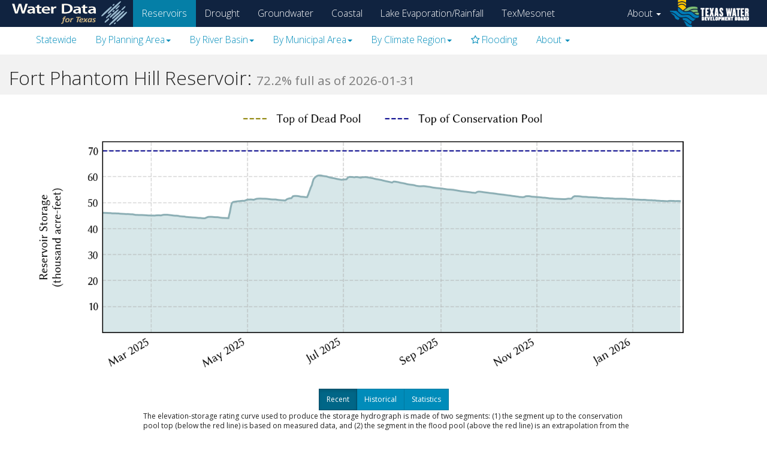

--- FILE ---
content_type: text/html; charset=utf-8
request_url: https://www.waterdatafortexas.org/reservoirs/individual/fort-phantom-hill
body_size: 34476
content:
<!doctype html>
<!--[if lt IE 7]>      <html class="no-js lt-ie9 lt-ie8 lt-ie7"> <![endif]-->
<!--[if IE 7]>         <html class="no-js lt-ie9 lt-ie8"> <![endif]-->
<!--[if IE 8]>         <html class="no-js lt-ie9"> <![endif]-->
<!--[if gt IE 8]><!--> <html class=""> <!--<![endif]-->
  <head>
    <meta charset="utf-8">

    <!-- tell IE to use the most modern rendering engine available -->
    <meta http-equiv="X-UA-Compatible" content="IE=edge,chrome=1">
    <meta name="mobile-web-app-capable" content="yes" />
    <meta name="apple-mobile-web-app-status-bar-style" content="black" />
    <meta name="viewport" content="width=device-width,initial-scale=1, maximum-scale=1, user-scalable=no">
    

    <title>Water Data For Texas</title>

    
    
    <script type="text/javascript" src="/ruxitagentjs_ICANVfqru_10329260115094557.js" data-dtconfig="rid=RID_-2096408872|rpid=411722690|domain=waterdatafortexas.org|reportUrl=/rb_bf57816wui|app=6c6f1394feef7176|cuc=4qulsaqd|owasp=1|mel=100000|featureHash=ICANVfqru|dpvc=1|lastModification=1769421674561|tp=500,50,0|rdnt=1|uxrgce=1|srbbv=2|agentUri=/ruxitagentjs_ICANVfqru_10329260115094557.js"></script><link rel="stylesheet" href="/static/components/bootstrap-3.3.5-dist/css/bootstrap.css">
    <!-- WDFT css -->
    <link rel="stylesheet" href="/static/build/dist.css" >

    
    <link rel="stylesheet" href="https://maxcdn.bootstrapcdn.com/font-awesome/4.4.0/css/font-awesome.min.css">
    <link rel="stylesheet" href="https://unpkg.com/leaflet@1.9.4/dist/leaflet.css"
          integrity="sha256-p4NxAoJBhIIN+hmNHrzRCf9tD/miZyoHS5obTRR9BMY="
          crossorigin=""/>
    <link rel="stylesheet" href="/static/components/Leaflet.awesome-markers/dist/leaflet.awesome-markers.css">
  <link rel="stylesheet" href="/reservoirs/static/build/dist.css">


      <script src="https://code.jquery.com/jquery-3.7.1.min.js" integrity="sha256-/JqT3SQfawRcv/BIHPThkBvs0OEvtFFmqPF/lYI/Cxo=" crossorigin="anonymous"></script>

      <!-- EB - extra_head_js is added just in case so that each app can also have flexibility of newer version Jquery or adding other js here also. Otherwise, please use existing extra_js. -->
      
      

    
      

      <!-- Google Tag Manager -->
        <script>
          (function(w,d,s,l,i){w[l]=w[l]||[];w[l].push({'gtm.start':
          new Date().getTime(),event:'gtm.js'});var f=d.getElementsByTagName(s)[0],
          j=d.createElement(s),dl=l!='dataLayer'?'&l='+l:'';j.async=true;j.src=
          'https://www.googletagmanager.com/gtm.js?id='+i+dl;f.parentNode.insertBefore(j,f);
          })(window,document,'script','dataLayer','GTM-WGJG266');
        </script>
      <!-- End Google Tag Manager -->
      
      
    

  </head>

  <body lang="en">
    <!-- Google Tag Manager (noscript) -->
    <noscript><iframe src="https://www.googletagmanager.com/ns.html?id=GTM-WGJG266"
    height="0" width="0" style="display:none;visibility:hidden"></iframe></noscript>
    <!-- End Google Tag Manager (noscript) -->
    <div class="wrapper">
      <a id="skip-link" href="#content" class="sr-only sr-only-focusable">skip to main content</a>
      <nav class="navbar navbar-inverse common-nav">
        <div class="container-fluid">
          <div class="navbar-header">
            <button type="button" class="navbar-toggle collapsed" data-toggle="collapse" data-target="#bs-example-navbar-collapse-1">
              <span class="sr-only">Toggle navigation</span>
              <span class="icon-bar"></span>
              <span class="icon-bar"></span>
              <span class="icon-bar"></span>
            </button>
            <a class="navbar-brand" href="/reservoirs">
              <img class="logo-wdft" src="/static/img/wdft_logo_light_bg.png" height="40px" style="padding-left:10px" />
            </a>
          </div>

          <div class="collapse navbar-collapse" id="bs-example-navbar-collapse-1">
            
              <ul class="nav navbar-nav">
                <li  class="active" ><a href="/reservoirs"> Reservoirs </a></li>
                <li ><a href="/drought"> Drought </a></li>
                <li ><a href="/groundwater"> Groundwater </a></li>
                <li  ><a href="/coastal"> Coastal </a></li>
                <li  ><a href="/lake-evaporation-rainfall"> Lake Evaporation/Rainfall </a></li>
                <li ><a id="mesonet-link" href="">TexMesonet</a></li>
              </ul>
            


            <ul class="nav navbar-nav navbar-right">
              <li  class="dropdown" >
                <a class="dropdown-toggle" data-toggle="dropdown" href="#">About <b class="caret"></b></a>
                <ul class="dropdown-menu">
                  <li><a href="/about">Water Data for Texas</a></li>
                  <li><a href="/disclaimer">Disclaimer</a></li>
                  <li><a href="/policies">Site Policy</a></li>
                </ul>
              </li>
              <li><a class="navbar-brand logo-image" href="http://www.twdb.texas.gov/">
                <img class="" src="/static/img/twdb_logo_dark_bg.png" height="45px" />
              </a></li>
            </ul>
            
            

          </div>
        </div>
      </nav>

      <!-- maintenance message - comment out common-nav css line on dist.css along with below lines -->
      <!--
        <div class="alert alert-warning" role="alert">
          We are performing a system upgrade on Thursday, July 10 at 11:00 AM (CT).<br>
          There will be a brief downtime of approximately one minute.
          However, in the event of unexpected issues, the downtime may be longer.
      </div>
      -->

      <div class="container-fluid">
        <div id="content">
          
<nav class="navbar navbar-default sub-nav" role='navigation'>
  <div class='container-fluid'>
    <div class='navbar-header'>
      <button class='navbar-toggle collapsed' data-toggle='collapse' data-target='#reservoirs-nav'>
        <span class="sr-only">Toggle reservoirs navigation</span>
        <span class="icon-bar"></span>
        <span class="icon-bar"></span>
        <span class="icon-bar"></span>
      </button>
    </div>
  
    <div class="collapse navbar-collapse" id="reservoirs-nav">
      <ul class="nav nav-pills">
          <li class=""><a href="/reservoirs/statewide"> Statewide</a></li>
          <li class="dropdown " >
          <a class="dropdown-toggle" data-toggle="dropdown" href="#">By Planning Area<b class="caret"></b></a>
          <ul id="menu1" class="dropdown-menu">
            <li><a href="/reservoirs/region/area/summary">Summary</a></li>
            <li><a href="/reservoirs/region/brazos-g">Brazos G</a></li>
            <li><a href="/reservoirs/region/coastal-bend">Coastal Bend</a></li>
            <li><a href="/reservoirs/region/east-texas">East Texas</a></li>
            <li class='disabled'><a href="/reservoirs/region/far-west-texas">Far West Texas</a></li>
            <li><a href="/reservoirs/region/lavaca">Lavaca</a></li>
            <li><a href="/reservoirs/region/llano-estacado">Llano Estacado</a></li>
            <li><a href="/reservoirs/region/lower-colorado">Lower Colorado</a></li>
            <li><a href="/reservoirs/region/north-east-texas">North East Texas</a></li>
            <li><a href="/reservoirs/region/panhandle">Panhandle</a></li>
            <li><a href="/reservoirs/region/plateau">Plateau</a></li>
            <li><a href="/reservoirs/region/region-b">Region B</a></li>
            <li><a href="/reservoirs/region/region-c">Region C</a></li>
            <li><a href="/reservoirs/region/region-f">Region F</a></li>
            <li><a href="/reservoirs/region/region-h">Region H</a></li>
            <li><a href="/reservoirs/region/rio-grande">Rio Grande</a></li>
            <li><a href="/reservoirs/region/south-central-texas">South Central Texas</a></li>
          </ul>

        </li>
        <li class="dropdown ">
          <a class="dropdown-toggle" data-toggle="dropdown" href="#">By River Basin<b class="caret"></b></a>
          <ul id="menu2" class="dropdown-menu">
            <li><a href="/reservoirs/basin/area/summary">Summary</a></li>
            <li><a href="/reservoirs/basin/brazos">Brazos</a></li>
            <li><a href="/reservoirs/basin/canadian">Canadian</a></li>
            <li><a href="/reservoirs/basin/colorado">Colorado</a></li>
            <li><a href="/reservoirs/basin/cypress">Cypress</a></li>
            <li><a href="/reservoirs/basin/guadalupe">Guadalupe</a></li>
            <li><a href="/reservoirs/basin/lavaca">Lavaca</a></li>
            <li><a href="/reservoirs/basin/neches">Neches</a></li>
            <li><a href="/reservoirs/basin/nueces">Nueces</a></li>
            <li><a href="/reservoirs/basin/red">Red</a></li>
            <li><a href="/reservoirs/basin/rio-grande">Rio Grande</a></li>
            <li><a href="/reservoirs/basin/sabine">Sabine</a></li>
            <li><a href="/reservoirs/basin/san-antonio">San Antonio</a></li>
            <li><a href="/reservoirs/basin/san-jacinto">San Jacinto</a></li>
            <li><a href="/reservoirs/basin/sulphur">Sulphur</a></li>
            <li><a href="/reservoirs/basin/trinity">Trinity</a></li>
          </ul>
        </li>

        <li class="dropdown ">
          <a class="dropdown-toggle" data-toggle="dropdown" href="#">By Municipal Area<b class="caret"></b></a>
          <ul id="menu2" class="dropdown-menu">
            <li><a href="/reservoirs/municipal/area/summary">Summary</a></li>
            <li><a href="/reservoirs/municipal/abilene">Abilene</a></li>
            <li><a href="/reservoirs/municipal/amarillo">Amarillo</a></li>
            <li><a href="/reservoirs/municipal/austin">Austin</a></li>
            <li><a href="/reservoirs/municipal/beaumont-port-arthur">Beaumont - Port Arthur</a></li>
            <li><a href="/reservoirs/municipal/brownsville">Brownsville (Lower Rio Grande Valley)</a></li>
            <li><a href="/reservoirs/municipal/corpus-christi">Corpus Christi</a></li>
            <li><a href="/reservoirs/municipal/dallas">Dallas</a></li>
            <li><a href="/reservoirs/municipal/el-paso">El Paso</a></li>
            <li><a href="/reservoirs/municipal/fort-worth">Fort Worth</a></li>
            <li><a href="/reservoirs/municipal/houston">Houston</a></li>
            <li><a href="/reservoirs/municipal/laredo">Laredo</a></li>
            <li><a href="/reservoirs/municipal/lubbock">Lubbock</a></li>
            <li><a href="/reservoirs/municipal/midland-odessa">Midland-Odessa</a></li>
            <li><a href="/reservoirs/municipal/nacogdoches">Nacogdoches</a></li>
            <li><a href="/reservoirs/municipal/san-angelo">San Angelo</a></li>
            <li><a href="/reservoirs/municipal/temple-killeen">Temple Killeen</a></li>
            <li><a href="/reservoirs/municipal/texarkana">Texarkana</a></li>
            <li><a href="/reservoirs/municipal/tyler">Tyler</a></li>
            <li><a href="/reservoirs/municipal/waco">Waco</a></li>
            <li><a href="/reservoirs/municipal/wichita-falls">Wichita Falls</a></li>
          </ul>
        </li>

        <li class="dropdown ">
          <a class="dropdown-toggle" data-toggle="dropdown" href="#">By Climate Region<b class="caret"></b></a>
          <ul id="menu2" class="dropdown-menu">
            <li><a href="/reservoirs/climate/area/summary">Summary</a></li>
            <li><a href="/reservoirs/climate/east-texas">East Texas</a></li>
            <li><a href="/reservoirs/climate/edwards-plateau">Edwards Plateau</a></li>
            <li><a href="/reservoirs/climate/high-plains">High Plains</a></li>
            <li><a href="/reservoirs/climate/low-rolling-plains">Low Rolling Plains</a></li>
            <!-- 01-02-2024 disabled is not working and still takes users to the page and shows 404. Got Nelun's confirmation that it is ok to remove this from the menu.
            <li class='disabled'><a href="/reservoirs/climate/lower-valley">Lower Valley</a></li>
            -->
            <li><a href="/reservoirs/climate/north-central">North Central</a></li>
            <li><a href="/reservoirs/climate/south">South</a></li>
            <li><a href="/reservoirs/climate/south-central">South Central</a></li>
            <li><a href="/reservoirs/climate/trans-pecos">Trans Pecos</a></li>
            <li><a href="/reservoirs/climate/upper-coast">Upper Coast</a></li>
          </ul>
        </li>

        <li>
          <a href="/reservoirs/flood"> <i class="fa fa-star-o"> </i> Flooding </a>
        </li>

        <li class="dropdown">
          <a class="dropdown-toggle" data-toggle="dropdown" href="#">About  <b class="caret"></b></a>
          <ul id="menu2" class="dropdown-menu">
              <li class=""><a href="/reservoirs/glossary"> Glossary</a></li>
              <li class=""><a href="/reservoirs/faq"> Frequently Asked Questions</a></li>
              <li class=""><a href="/reservoirs/methodology"> How we get the numbers</a></li>
              <li class=""><a href="/reservoirs/download"> Downloading Data</a></li>
              <li class=""><a href="/reservoirs/about"> Data Providers</a></li>
          </ul>
        </li>  
      </ul>
    </div>
  </div>
</nav>

           
  

          
  
  
  
  <div class="row">
    <div class="col-md-12 page-title">
      
        <h2> Fort Phantom Hill Reservoir: <small> 72.2% full as of 2026-01-31 </small></h2>
      
     </div>
  </div>

  <div class="row">
      
          <div class="col-md-12">
              <div id="storage-plot-carousel" class="carousel slide">
    <div class="carousel-inner">
      <div class="active item plot-recent">
        <img class="plot image-responsive" src="/reservoirs/individual/fort-phantom-hill/recent-volume@2x.png" alt="plot of recent storage data"> </img>
      </div>
      <div class="item plot-historical">
        <img class="plot image-responsive" src="/reservoirs/individual/fort-phantom-hill/historical-volume@2x.png" alt="plot of storage data for the entire period of record"> </img>
      </div>
      <div class="item plot-statistics">
        <img class="plot image-responsive" src="/reservoirs/individual/fort-phantom-hill/recent-storage-statistics@2x.png" alt="plot of statistics on the past three years of data"> </img>
      </div>
      
    </div>
  </div>
  <div class="btn-group-wrap text-center">
    <div id="storage-plot-carousel-nav" class="btn-group" data-toggle="buttons">
      <label class="btn btn-primary active btn-sm">
        <input type="radio" name="options" data-slide-to="0"> Recent
      </label>
      <label class="btn btn-primary btn-sm">
        <input type="radio" name="options" data-slide-to="1"> Historical
      </label>
      <label class="btn btn-primary btn-sm">
        <input type="radio" name="options" data-slide-to="2"> Statistics
      </label>

      
    </div>
  </div>
          </div>
          
              <div class="col-md-8 col-md-offset-2">
                  <p id="chart-footnote" class="footnote"> The elevation-storage rating curve used to produce the storage
    hydrograph is made of two segments: (1) the segment up to the
    conservation pool top (below the red line) is based on measured data,
    and (2) the segment in the flood pool (above the red line) is an
    extrapolation from the first segment and shouldn't be relied upon for
    flood storage information. </p>
              </div>
          
      
  </div>

  <div class="row">
    <div class="col-md-12 table-responsive">
      <div class="panel panel-default">
        <div class="panel-heading">
          <h3 class="panel-title"> <i class="fa fa-ellipsis-v"> </i> Historical Data</h3>
        </div>
        <table class="table table-striped table-bordered table-condensed">
          <thead>
            <tr>
              <th style="min-width:8em;">   </th>
              <th style="min-width:5em;"> Date </th>
              <th class="uses-popover" title="Percent Full" data-container="body" data-content="
        The ratio of conservation storage to conservation capacity expressed as
        a percentage.
    ">
                Percent Full
              </th>
              <th class="uses-popover" title="Water Surface Elevation" data-container="body" data-content="
        The elevation of the top surface of a reservoir&#39;s body of water.
    ">
                Mean Water Level <br> (ft)
              </th>
              <th class="uses-popover" title="Reservoir Storage" data-container="body" data-content="
        The amount of water present in a reservoir.
    ">
                Reservoir Storage <br> (acre-ft)
              </th>
              <th class="uses-popover" title="Conservation Storage" data-placement="left" data-container="body" data-content="
        The amount of water present within a reservoir&#39;s conservation pool.
        Conservation storage is sometimes referred to as normal or multipurpose
        storage (USACE 2018). If reservoir operations are based on a  normal
        operating level, conservation storage is calculated based on the normal
        operating level. If the reservoir is shared with another state or
        country then conservation storage refers only to the portion that
        belongs to Texas.
    ">
                Conservation Storage <br> (acre-ft)
              </th>
              <th class="uses-popover" title="Conservation Capacity" data-placement="left" data-container="body" data-content="
        The capacity of a reservoir&#39;s conservation pool; if the reservoir is
        shared with another state or country then conservation capacity refers
        only to the portion that belongs to Texas.
    ">
                Conservation Capacity <br> (acre-ft)
              </th>
              <th class="uses-popover" title="Surface Area" data-placement="left" data-container="body" data-content="
        The area of the top surface of a reservoir&#39;s body of water.
    ">
                Surface Area <br> (acres)
              </th>
            </tr>
          </thead>
          <tbody>
            
              
                <tr>
                  <td> Today </td>
                  <td> 2026-01-31 </a></td>
                  <td> 72.2 </td>
                  <td> 1,630.33 </td>
                  <td> 50,581 </td>
                  <td> 50,575 </td>
                  <td> 70,030 </td>
                  <td> 3,108 </td>
                </tr>
              
            
              
                <tr>
                  <td> Yesterday </td>
                  <td> 2026-01-30 </a></td>
                  <td> 72.3 </td>
                  <td> 1,630.34 </td>
                  <td> 50,612 </td>
                  <td> 50,606 </td>
                  <td> 70,030 </td>
                  <td> 3,109 </td>
                </tr>
              
            
              
                <tr>
                  <td> 2 days ago </td>
                  <td> 2026-01-29 </a></td>
                  <td> 72.3 </td>
                  <td> 1,630.34 </td>
                  <td> 50,612 </td>
                  <td> 50,606 </td>
                  <td> 70,030 </td>
                  <td> 3,109 </td>
                </tr>
              
            
              
                <tr>
                  <td> 1 week ago </td>
                  <td> 2026-01-24 </a></td>
                  <td> 72.3 </td>
                  <td> 1,630.35 </td>
                  <td> 50,643 </td>
                  <td> 50,637 </td>
                  <td> 70,030 </td>
                  <td> 3,110 </td>
                </tr>
              
            
              
                <tr>
                  <td> 1 month ago </td>
                  <td> 2025-12-31 </a></td>
                  <td> 73.2 </td>
                  <td> 1,630.56 </td>
                  <td> 51,299 </td>
                  <td> 51,293 </td>
                  <td> 70,030 </td>
                  <td> 3,132 </td>
                </tr>
              
            
              
                <tr>
                  <td> 3 months ago </td>
                  <td> 2025-10-31 </a></td>
                  <td> 74.5 </td>
                  <td> 1,630.85 </td>
                  <td> 52,211 </td>
                  <td> 52,205 </td>
                  <td> 70,030 </td>
                  <td> 3,162 </td>
                </tr>
              
            
              
                <tr>
                  <td> 6 months ago </td>
                  <td> 2025-07-31 </a></td>
                  <td> 82.7 </td>
                  <td> 1,632.59 </td>
                  <td> 57,906 </td>
                  <td> 57,900 </td>
                  <td> 70,030 </td>
                  <td> 3,398 </td>
                </tr>
              
            
              
                <tr>
                  <td> 1 year ago </td>
                  <td> 2025-01-31 </a></td>
                  <td> 65.7 </td>
                  <td> 1,628.83 </td>
                  <td> 46,039 </td>
                  <td> 46,033 </td>
                  <td> 70,030 </td>
                  <td> 2,953 </td>
                </tr>
              
            
          </tbody>
        </table>
        <div class="panel-body">
          <div class="footnote-number">*</div><p id="*-footnote" class="footnote">Percent Full is based on Conservation Storage and Conservation Capacity and doesn't account for storage in flood pool.</p>
          <div class="footnote-number">**</div><p id="**-footnote" class="footnote">&nbsp; &nbsp;Values above, including today's are averaged conditions. For near real-time instantaneous water level, see table below or <a href="/reservoirs/flood">the interactive map viewer</a>.</p>
        </div>
      </div>
    </div>
  </div>

  <div class="row">
    <div class="col-md-12 table-responsive">
      <div class="panel panel-default">
        <div class="panel-heading">
          <h3 class="panel-title"> <i class="fa fa-table"> </i> Most Recent Instantaneous Water Level </h3>
        </div>
        
          <table class="table table-striped table-bordered table-condensed">
            <thead>
              <tr>
                <th style="min-width:8em;">   </th>
                <th style="min-width:5em;"> Date/time </th>
                <th class="uses-popover" title="Water Level" data-container="body" data-content="
        The elevation of the top surface of a reservoir&#39;s body of water.
    ">
                  Water Level <br> (ft)
                </th>
                
                  <th style="max-width:11em;" class="uses-popover" title="Conservation Pool Elevation" data-container="body" data-content="
        The elevation of the top of a reservoir&#39;s conservation pool. The term
        is used interchangeably with maximum normal operating level. Some
        reservoirs in Texas are operated at a level that differs from the top
        of a reservoir&#39;s conservation pool or maximum normal operating level.
        This level is referred to as normal operating level (for example, Lake
        Granbury and Possum Kingdom Lake).
    "> Conservation Pool Elevation<br> (ft)
                  </th>
                  <th style="max-width:11em;" class="uses-popover" title="Height above Conservation Pool" data-container="body" data-content="
        The vertical distance between a reservoir&#39;s water surface elevation and
        the top of the conservation pool. Negative numbers indicate how far
        below &#39;full&#39; the reservoir is, while positive numbers indicate how far
        above the top of the conservation pool the water surface is.
    ">
                    Height Above Conservation Pool <br> (ft)
                  </th>
                
              </tr>
            </thead>
            <tbody>
              
                <tr>
                  <td> Most recent </td>
                  <td> 2026-01-31 20:30 </td>
                  <td> 1,630.33 </td>
                  
                    <td> 1,635.90 </td>
                    <td> -5.57
                      
                    </td>
                  
                </tr>
              
                <tr>
                  <td> 1 hour prior </td>
                  <td> 2026-01-31 19:30 </td>
                  <td> 1,630.33 </td>
                  
                    <td> 1,635.90 </td>
                    <td> -5.57
                      
                    </td>
                  
                </tr>
              
                <tr>
                  <td> 2 hours prior </td>
                  <td> 2026-01-31 18:30 </td>
                  <td> 1,630.33 </td>
                  
                    <td> 1,635.90 </td>
                    <td> -5.57
                      
                    </td>
                  
                </tr>
              
                <tr>
                  <td> 6 hours prior </td>
                  <td> 2026-01-31 14:30 </td>
                  <td> 1,630.34 </td>
                  
                    <td> 1,635.90 </td>
                    <td> -5.56
                      
                    </td>
                  
                </tr>
              
                <tr>
                  <td> 12 hours prior </td>
                  <td> 2026-01-31 08:30 </td>
                  <td> 1,630.33 </td>
                  
                    <td> 1,635.90 </td>
                    <td> -5.57
                      
                    </td>
                  
                </tr>
              
                <tr>
                  <td> 24 hours prior </td>
                  <td> 2026-01-30 20:30 </td>
                  <td> 1,630.35 </td>
                  
                    <td> 1,635.90 </td>
                    <td> -5.55
                      
                    </td>
                  
                </tr>
              
                <tr>
                  <td> 48 hours prior </td>
                  <td> 2026-01-29 20:30 </td>
                  <td> 1,630.33 </td>
                  
                    <td> 1,635.90 </td>
                    <td> -5.57
                      
                    </td>
                  
                </tr>
              
            </tbody>
          </table>
          <div class="panel-body">
            <div class="footnote-number">*</div><p id="*-footnote" class="footnote">Data is provisional and subject to revision.</p>
          </div>
        
      </div>
    </div>
  </div>

  <div class="row">
    <div class="col-md-6">
      <div class="panel panel-default table-responsive">
        <div class="panel-heading">
          <h3 class="panel-title"> <i class="fa fa-info-circle"> </i> Additional Information </h3>
        </div>
        <table id="lake-info-table" class="table table-condensed">
          <tbody>
          
            <tr>
              <td class="left">Impoundment date</td>
              <td>1938-01-01</td>
            </tr>
          
          
            
              <tr>
                <td class="left">
                  Vertical datum
                  
                  
                  
                </td>
                <td>NGVD29</td>
              </tr>
            
          
          
            
                  <tr>
  <td class="left">
    Dead pool elevation</td>
  <td>
    1,582.40
    ft above NGVD29
    
  </td>
</tr>
                
          
            
          
            
                  <tr>
  <td class="left">
    Service spillway crest elevation</td>
  <td>
    1,635.90
    ft above NGVD29
    
  </td>
</tr>
                
          
            
          
            
          
            
          
            
          
            
                  <tr>
  <td class="left">
    Emergency spillway crest elevation</td>
  <td>
    1,642.00
    ft above NGVD29
    
  </td>
</tr>
                
          
            
          
            
          
            
                  <tr>
  <td class="left">
    Top of dam elevation</td>
  <td>
    1,650.00
    ft above NGVD29
    
  </td>
</tr>
                
          
            
                  <tr>
  <td class="left">
    Conservation pool elevation</td>
  <td>
    1,635.90
    ft above NGVD29
    
  </td>
</tr>
                
          
            <tr>
              <td class="left">Data download (CSV)</td>
              <td><a href="/reservoirs/individual/fort-phantom-hill.csv">period of record</a>, <a href="/reservoirs/individual/fort-phantom-hill-1year.csv">last one year</a>, <a href="/reservoirs/individual/fort-phantom-hill-30day.csv">last 30 days</a></td>
            </tr>
          
            <tr>
              <td colspan="2" class="left">
                <div class="panel-body">
                  <h4>Elevation-Area-Capacity Curves</h4>
                  
                  
                  
                  <div class="row">
                    <div class="col-xs-8">
                      
                      <a href="/reservoirs/individual/fort-phantom-hill/rating-curve/TWDB/1993-11-01">
                        1993-11-01 </a> (source: TWDB)
                      : <a href="http://www.twdb.texas.gov/hydro_survey/fortphantomhill/1993-11"> GIS Data </a></div>
                  </div>
                  
                </div>
              </td>
            </tr>
          
          
          <tr>
            <td class="left">Data Source</td>
            <td><a href="http://waterdata.usgs.gov/nwis/inventory/?site_no=08083500">
              USGS:08083500</a></td>
          </tr>
          
          </tbody>
        </table>
      </div>
    </div>

    <div class="col-md-6">
      <div class="panel panel-default table-responsive">
        <div class="panel-heading">
          <h3 class="panel-title"> <i class="fa fa-map"> </i> Lake Location </h3>
        </div>
        <div class="panel-body">
          <a href="/reservoirs/individual/fort-phantom-hill/location.png" >
              <img id="map-img" src="/reservoirs/individual/fort-phantom-hill/location.png" class="img-responsive center-block"> </img>
          </a>
        </div>
    </div>
  </div>


        </div>
      </div>
      <div class="push"></div>
    </div>

    <div class="modal fade" id="navigate-to-mesonet" tabindex="-1" role="dialog">
      <div class="modal-dialog" role="document">
        <div class="modal-content">
          <div class="modal-header">
            <button type="button" class="close" data-dismiss="modal" aria-label="Close"><span aria-hidden="true">&times;</span></button>
            <h4 class="modal-title" id="myModalLabel">Confirm Navigation</h4>
          </div>
          <div class="modal-body">
            <div>
                <p> You are about to navigate away from this website to
                TexMesonet, TWDB's website for accessing weather data. </p>
            </div>
            <div class="form-check">
              <input class="form-check-input" type="checkbox" value="" id="dismiss-mesonet-modal" />
              <label class="form-check-label" for="dismiss-mesonet-modal">
                Don't show me this message again
              </label>
            </div>
          </div>
          <div class="modal-footer">
            <button type="button" class="btn btn-default" data-dismiss="modal">Cancel</button>
            <button type="button" class="btn btn-info" id="confirm_navigate_away_btn">Confirm</button>
          </div>
        </div>
      </div>
    </div>

    
      <footer class="footer">
          <div class="">
            <div class="col-md-12">
              This website is a product of the <a href="http://www.twdb.texas.gov">Texas Water Development Board</a>
            </div>
          </div>
          <div class="">
            <div class="col-md-5">
              <span class="site-links">
                <a href="/policies" > Site Policies </a> |
                <a href="http://www.texas.gov" > Texas Online </a> |
                <a href="http://www.governor.texas.gov/homeland" > Homeland Security </a> |
                <a href="https://www.tsl.texas.gov/trail/index.html" > TRAIL </a> |
                <a href="mailto:waterdatafortexas@twdb.texas.gov" > Contact Us </a>
              </span>
            </div>
          </div>
      </footer>
    


    
    <script src="/static/components/bootstrap-3.3.5-dist/js/bootstrap.min.js"></script>
    
    
    <script src="/static/build/dist.js"></script>

  <script type="text/javascript">
      $('#navigate-to-mesonet').modal({ show: false})
      var mesonetUrl = "https://www.texmesonet.org/"
      $('#mesonet-link').on('click', function (e) {
          e.preventDefault()
          console.log('link clicked', e.target)
          var dontShowModal = localStorage.getItem('WDFTHideMesonetModal') === 'true'
          console.log(dontShowModal)
          if (dontShowModal)



                     {
            window.location.href = mesonetUrl ;
          } else {
            $('#navigate-to-mesonet').modal('show')
          }
      });

      $('#navigate-to-mesonet').on('show.bs.modal', function(e) {
        $('#confirm_navigate_away_btn').click(function() {
          console.log($('#dismiss-mesonet-modal').prop('checked'))
          if ($('#dismiss-mesonet-modal').prop('checked')) {
            localStorage.setItem('WDFTHideMesonetModal', 'true')
          }
          window.location.href = mesonetUrl;
        })
      })
    </script>
    
    <!-- order of leaflet.js and defaultextent.js is important for defaultextent functions to be recognized and work.-->
    <!-- Leaflet.awesome-markers is a plugin and it is required for L.AwesomeMarkers to work and change circle color inside map icon to change based on flood number. -->
    <script src="https://unpkg.com/leaflet@1.9.4/dist/leaflet.js"
            integrity="sha256-20nQCchB9co0qIjJZRGuk2/Z9VM+kNiyxNV1lvTlZBo="
            crossorigin=""></script>
    <script src="/static/components/moment/moment.js"></script>
    <script src="/static/components/d3/d3.min.js"></script>
    <script src="/static/components/lodash/dist/lodash.min.js"></script>
    <!-- defaultextent is required for Texas state leaflet icon -->
    <script src="/static/components/leaflet.defaultextent/dist/leaflet.defaultextent.js"></script>
    <!-- awesome-markers is required for map point icon inner circle color change based on flood-* -->
    <script src="/static/components/Leaflet.awesome-markers/dist/leaflet.awesome-markers.min.js"></script>
  <script type="text/javascript" src="/reservoirs/static/build/dist.js"></script>


  </body>
</html>

--- FILE ---
content_type: text/css; charset=utf-8
request_url: https://www.waterdatafortexas.org/reservoirs/static/build/dist.css
body_size: 5153
content:
.tooltip-inner{
  border-radius: 4px;
}
.wdft-area-chart {
  width: 100%; }

.wdft-area-chart .axis path, .axis line {
  fill: none;
  stroke: #b3b3b3;
  shape-rendering: crispEdges; }

.wdft-area-chart .line {
  fill: none;
  shape-rendering: crispEdges; }

.wdft-area-chart .area {
  fill: steelblue;
  opacity: 0.5; }

.info {
  padding: 6px 8px;
  font: 14px/16px Arial, Helvetica, sans-serif;
  background: rgba(255, 255, 255, 0.8);
  box-shadow: 0 0 15px rgba(0, 0, 0, 0.2);
  border-radius: 5px; }

.legend-flood.legend-mobile {
  background-color: #fff; }

.flood-map-container {
  margin-left: 0px;
  margin-right: 0px;
  /*width: 100%;*/
  position: relative; }

.flood-map {
  height: 30em;
  /*margin-bottom: 1.5em;*/
  position: relative;
  /*top: 60;*/
  /*width: 100%;*/
  width: 100%;
  /*left: 0;*/
  /*right: 0;*/ }

@media (min-width: 768px) {
  .flood-map {
    min-height: 700px;
    position: relative; } }

/*.popover {
    z-index: 1000
}
*/
.wdft-scroll-chart {
  padding: 10px 4px 10px 4px;
  -webkit-overflow-scrolling: touch;
  z-index: 999;
  /*margin-bottom: 1em;*/
  /*overflow-y: scroll;*/
  position: relative;
  /*height: 25em;*/
  /*top: 24em;*/ }

@media (min-width: 768px) {
  .wdft-scroll-chart {
    position: absolute;
    padding-bottom: 10px;
    /*top: 100px;*/
    height: 700px;
    margin-left: 1em;
    box-shadow: 0 0 15px rgba(0, 0, 0, 0.2);
    background: rgba(255, 255, 255, 0.8);
    overflow-y: auto;
    /*margin-bottom: 0px;*/
    top: 0px;
    width: 22em;
    /*top: 70px;*/ } }

.wdft-scroll-head {
  font-size: 12px;
  margin: 4px;
  padding: 0px 0px 4px 6px; }

.wdft-scroll-head header h1 {
  font-size: 20px;
  font-weight: bold; }

.wdft-scroll-item {
  border-top: 1px solid #b5b5b5;
  font-size: 12px;
  padding: 0px 0px 4px 6px; }

.wdft-scroll-item:hover {
  background: rgba(221, 221, 221, 0.9); }

.wdft-scroll-item header {
  margin-bottom: 4px; }

.wdft-scroll-item header h3 {
  font-size: 16px;
  font-weight: bold; }

.wdft-scroll-item header p {
  font-size: 11px;
  font-weight: normal; }

.wdft-scroll-item table td {
  padding: 0px 6px 2px;
  font-weight: bold;
  font-size: 12px; }

.wdft-scroll-item table tr td:first-child {
  text-align: right;
  font-weight: normal; }

.spaced {
  margin-top: 3.5em; }

.page-title {
  background-color: #f2f2f2; }

.page-title.agg-title {
  margin-bottom: 1em; }

.download-notes {
  font-weight: bold;
  font-size: 1.1em; }

#chart-footnote {
  margin-top: 0.2em; }

#storage-plot-carousel {
  margin-top: 1.5em; }

#storage-plot-carousel-nav.btn-group {
  /*display: block;*/
  /*margin-left: auto;*/
  /*margin-right: auto;*/
  /* IE? */
  width: intrinsic;
  /* Safari/WebKit uses a non-standard name */
  width: -moz-max-content;
  /* Firefox/Gecko */ }

/*.no-js .carousel .item {
    display: block;
    margin-bottom: 40px;
}

.no-js #storage-plot-carousel-nav.btn-group {
    display: none;
}*/
#metadata {
  margin-top: 2em; }

.plot {
  /*display: block;*/
  margin-left: auto;
  margin-right: auto;
  width: 100%; }

/* tables are weird with regard to css widths, so we make a special exception to
 * prevent the map image from overlapping */
@media (max-width: 979px) and (min-width: 768px) {
  .values-table-div {
    width: auto; } }

#map-img {
  /*margin-left: 2px;*/ }

#lake-info-table tr:first-child td {
  border-top: none; }

.sub-nav {
  background-color: transparent; }

.sub-nav .navbar-toggle .icon-bar {
  background-color: #102340; }

.alert-info > a,
.alert-info > p > a {
  color: #0a425f;
  font-weight: normal; }

#main_map {
  height: 70em;
  /*margin-bottom: 1.5em;*/
  position: relative;
  /*top: 60;*/
  /*width: 100%;*/
  width: 100%;
  /*left: 0;*/
  /*right: 0;*/ }

@media (min-width: 768px) {
  #main_map {
    min-height: 72em;
  } }

.legend-container circle {
  fill: steelblue; }

.legend-container {
  display: flex;
  flex-direction: row;
  /*margin-left: -40px;*/ }

.legend-container .legend-item {
  /*width: 10%;*/
  flex-grow: 1;
  display: inline-block;
  /*float: left;*/
  font-size: 0.8em;
  height: 15px;
  border: 1px solid #909090; }

.legend-container .legend-item.legend-label {
  /*width: 10%;*/
  /*flex-grow: 1;*/
  /*float: left;*/
  font-size: 0.8em;
  text-align: left;
  flex-basis: 0;
  border: 1px solid #fff; }

.legend-desktop {
  display: none;
  min-width: 250px; }

.legend-mobile {
  display: block;
  margin-left: 1em;
  margin-right: 1em; }

@media (min-width: 768px) {
  .legend-desktop {
    display: block; }
  .legend-desktop .legend-item.legend-label {
    border: none; }
  .legend-mobile {
    display: none; } }

#fc_ws_icon_img {
  width: 18px;
  height: 18px;
}

#fc_ws_icon_img_label {
  font-size: 9px;
  margin-bottom: 0px;
}

#fc_icon_img_label {
  font-size: 11px;
  margin-bottom: 0px;
}

#ws_and_fc_icon_img_name {
  font-size: 9px;
  margin-bottom: 0px;
}

#fc_icon_img_name {
  font-size: 11px;
  margin-bottom: 0px;
}


--- FILE ---
content_type: text/plain; charset=utf-8
request_url: https://www.waterdatafortexas.org/rb_bf57816wui?type=js3&sn=v_4_srv_5_sn_9B02581F193FDC59A5A4CBDFC247743B_perc_100000_ol_0_mul_1_app-3A6c6f1394feef7176_1&svrid=5&flavor=post&vi=ODUOSCTACRSANAKHUCMDKKWTFMGFRPRA-0&modifiedSince=1769421674561&bp=3&app=6c6f1394feef7176&crc=2621808211&en=4qulsaqd&end=1
body_size: 387
content:
OK(OA)|name=ruxitagentjs|featureHash=ICANVfqru|version=|buildNumber=10329260115094557|lastModification=1769421674561

--- FILE ---
content_type: application/javascript; charset=utf-8
request_url: https://www.waterdatafortexas.org/reservoirs/static/build/dist.js
body_size: 21041
content:
function FloodChart (element_id, data, info, cpeSeries) {
  d3.select(element_id).selectAll("*").remove();
  var margin = {top: 20, right: 0, bottom: 45, left: 80},
      width =   $(element_id).parent().width() - margin.left - margin.right,
      height = 400 - margin.top - margin.bottom, 
      mid_grey = "#777777";

  var x = d3.time.scale()
      .range([0, width]);

  var y = d3.scale.linear()
      .range([height, 0]);

  var xAxis = d3.svg.axis()
      .scale(x)
      .tickFormat(d3.time.format('%m-%d'))
      .ticks(d3.time.days, 1)
      .orient("bottom");

  var yAxis = d3.svg.axis()
      .scale(y)
      .tickFormat(d3.format('.1f'))
      .orient("left");

  var area = d3.svg.area()
      .x(function(d) { return x(d.start_datetime); })
      .y0(height)
      .y1(function(d) { return y(d.value); });

  var line = d3.svg.line()
    .x(function(d) { return x(d.start_datetime); })
    .y(function(d) { return y(d.value); });

  if (info.condensed_name !== 'Addicks' && info.condensed_name !== 'Barker') {
    var cpe = d3.svg.line()
      .x(function (d) {return x(d.datetime_utc);})
      .y(function(d) { return y(d.value); }); 
  }


  var svg = d3.select(element_id).append("svg")
      .attr("width", width + margin.left + margin.right)
      .attr("height", height + margin.top + margin.bottom)
    .append("g")
      .attr("transform", "translate(" + margin.left + "," + margin.top + ")");

  
  var x_extents = d3.extent(data, function (d) {return d.start_datetime;});
  var data_y_extents = d3.extent(data, function(d) {return d.value;});
  
  if (info.condensed_name !== 'Addicks' && info.condensed_name !== 'Barker') {
    var cpe_y_extents = d3.extent(cpeSeries, function(d) { return d.value; });
  }  

  x.domain(x_extents);

  if (info.condensed_name !== 'Addicks' && info.condensed_name !== 'Barker') {
    y.domain([d3.min([cpe_y_extents[0], data_y_extents[0]]) - 5, d3.max([data_y_extents[1], info.top_of_dam_elevation[info.top_of_dam_elevation.length - 1].value+2]) ]);
  } else {
    y.domain([data_y_extents[0] - 5, d3.max([data_y_extents[1], info.top_of_dam_elevation[info.top_of_dam_elevation.length - 1].value+2]) ]);
  }
  svg.append("clipPath")
    .attr("id", "clip")
  .append("rect")
    .attr("x", 0)
    .attr("y", 0)
    .attr("width", width)
    .attr("height", height);

  svg.append("path")
      .datum(data)
      .attr("class", "area")
      .attr("d", area)
      .attr("clip-path", "url(#clip)")
      .attr("fill", "steelblue");

      // .style("stroke", "steelblue")
      // .style("stroke-width", "5px");
  
  svg.append("path")
    .datum(cpeSeries)
    .attr("class", "line")
    .attr("d", cpe)
    .style('stroke', mid_grey)
    .attr("clip-path", "url(#clip)")
    .style("stroke-dasharray", ("3, 3"))
    .style('stroke-width', 2);

  svg.append("line")
    .attr("class", "line")
    .attr({ x1: 0, y1: y(info.top_of_dam_elevation[info.top_of_dam_elevation.length - 1].value),
      x2: x(x_extents[1]), y2: y(info.top_of_dam_elevation[info.top_of_dam_elevation.length - 1].value) })
    .style('stroke', mid_grey)
    .style("stroke-dasharray", ("3, 3"))
    .style('stroke-width', 2);

  if (info.maximum_design_elevation) {
    svg.append("line")
      .attr("class", "line")
      .attr({ x1: 0, y1: y(info.maximum_design_elevation[0].value), 
        x2: x(x_extents[1]), y2: y(info.maximum_design_elevation[0].value) })
      .style('stroke', mid_grey)
      .style("stroke-dasharray", ("3, 3"))
      .style('stroke-width', 2);    
  }

  if (info.emergency_spillway_crest_elevation) {
    svg.append("line")
      .attr("class", "line")
      .attr({ x1: 0, y1: y(info.emergency_spillway_crest_elevation[0].value), x2: x(x_extents[1]), y2: y(info.emergency_spillway_crest_elevation[0].value) })
      .style('stroke', mid_grey)
      .style("stroke-dasharray", ("3, 3"))
      .style('stroke-width', 2);
  }

  svg.append("text")
    .attr("x", 0)
    .attr("y", y(info.top_of_dam_elevation[info.top_of_dam_elevation.length - 1].value))
    .attr("dy", "-0.2em")
    .attr("fill", mid_grey)
    .text("top of dam");

if (info.maximum_design_elevation) {
  svg.append("text")
    .attr("x", 0)
    .attr("y", y(info.maximum_design_elevation[0].value))
    .attr("dy", "1.1em")
    .attr("fill", mid_grey)
    .text("maximum design water level");  
}

  if (info.emergency_spillway_crest_elevation) {
    svg.append("text")
      .attr("x", 0)
      .attr("y", y(info.emergency_spillway_crest_elevation[0].value))
      .attr("dy", "-0.2em")
      .attr("fill", mid_grey)
      .text("emergency spillway crest");
  }

  if (info.condensed_name !== 'Addicks' && info.condensed_name !== 'Barker') {
    svg.append("text")
      .attr("x", 0)
      .attr("y", y(cpeSeries[0].value))
      .attr("dy", "1.1em")
      .attr("fill", mid_grey)
      .text("conservation pool");
    }

  svg.append("g")
      .attr("class", "x axis")
      .attr("transform", "translate(0," + height + ")")
      .call(xAxis)
      .selectAll("text")
      .attr("y", 0)
      .attr("x", 0)
      .attr("dy", "1.0em")
      .attr("dx", "-0.5em")
      .attr("transform", "rotate(-45)")
      .style("text-anchor", "end");

  svg.append("g")
      .attr("class", "y axis")
      .call(yAxis)
    .append("text")
      .attr("transform", "rotate(-90)")
      .attr("y", 6)
      .attr("dy", "-4.5em")
      .attr("dx", "-4em")
      .style("text-anchor", "end")
      .text("Water Level (ft)");

  }

function floodPageInit () {
  // cartodb.createVis('flood_map', 'https://tnris-twdb.cartodb.com/u/tnris/api/v2/viz/e814f8ea-faba-11e5-923c-0ecfd53eb7d3/viz.json');
  var tseries, info, cpeSeries, legend, map, legend_categories;

  var legend_categories = [
      {text: '0-20', value: 10},
      {text: '20-40', value: 30},
      {text: '40-60', value: 50},
      {text: '60-80', value: 70},
      {text: '80+', value: 90},
    ];

  $('#lake_modal').on('hidden.bs.modal', function () {
    $('#lake_chart').empty();
  });

  $('#lake_modal').on('shown.bs.modal', function () {
    if (tseries.length === 0) {
      $('.modal-body').find('p').text("Sorry! Recent water level data not available for this lake.");
    } else { 
      $('.modal-body').find('p').empty();
      FloodChart('#lake_chart', tseries, info, cpeSeries);
    }  
  });

  function highlightRow(lake_condensed_name) {
    clearHighlight();
    $('#flood_conditions_table tr').each(function (i,d) {
      if ($(d).attr('condensed-name') === lake_condensed_name) {
        $(d).addClass('active');
      }
    });
  }

  function clearHighlight() {
    $('#flood_conditions_table tr').removeClass('active');
  }

  function openModal(carto_obj) {
    var lake_condensed_name = carto_obj.lake_condensed_name;
    var lake_url_name = carto_obj.lake_url_name;
    var lake_full_name = carto_obj.lake_full_name;
    var timeseries_url = '/reservoirs/api/individual/' + lake_url_name + '/recent-elevations';
    var lake_info_url = '/reservoirs/api/info/' + lake_url_name;
    $.getJSON(timeseries_url).then(function(resp) {
      tseries = resp;
      tseries.forEach(function (d) {
        d.start_datetime = new Date(d.start_datetime);
      });
      return tseries;
    }).then(function (tseries) {
      if (tseries.length === 0) {
        cpeSeries = [];
      } else {
        var cpe_series_url = '/reservoirs/api/individual/' + lake_url_name + 
          '/conservation_pool_elevation-timeseries?start_datetime=' + 
          moment(tseries[0].start_datetime).format('YYYY-MM-DD');
        $.getJSON(cpe_series_url).then(function(resp) {
          cpeSeries = resp;
          cpeSeries.forEach(function(d) {
            d.datetime_utc = new Date(d.datetime_utc);
          });
          return cpeSeries;
        });
      }
      $.getJSON(lake_info_url).then(function(resp) {
        info = resp;
        $('.modal-title').html(lake_full_name + ' - recent elevations');
        $('#lake_modal').modal('show');
      });
    });
  }

  function getLakeData() {
    return $.getJSON("/reservoirs/api/instantaneous");
  }

  function tmp_click (d) {
    var card_pos = document.getElementById(d.properties.lake_condensed_name).offsetTop;
    $('div.wdft-scroll-chart').animate({ scrollTop: card_pos }, 300);
    openModal(d.properties);

  }

  function set_color(fhp) {
    if ((fhp > 0) & (fhp <= 20)) {
      // return '#7bfdea';
      return '#fff';
    } else if ((fhp > 20) & (fhp <= 40)) {
      return 'yellow';
    } else if ((fhp > 40) & (fhp <= 60)) {
      return 'orange';
    } else if ((fhp > 60) & (fhp <= 80)) {
      return '#E07111';
    } else {
      return 'red';
    } 
  }

  var mapOptions = {
    scrollWheelZoom: true,
    maxZoom: 18,
    minZoom: 6,
    zoomControl: false,
    maxBounds: [[15, -150], [45, -50]]
  };
  var default_map_bounds = [[36.5, -106.65], [25.84, -93.51]];

  var padding = getMapPadding();
  //console.log(padding)
  map = L.map('flood_map', mapOptions).fitBounds(default_map_bounds, {
    paddingTopLeft: getMapPadding()
  });

  //L.tileLayer('http://{s}.tile.openstreetmap.fr/osmfr/{z}/{x}/{y}.png', {
  //  maxZoom: 20,
  //  attribution: '&copy; Openstreetmap France | &copy; <a href="http://www.openstreetmap.org/copyright">OpenStreetMap</a>'
  //}).addTo(map);

  L.tileLayer('https://tile.openstreetmap.org/{z}/{x}/{y}.png', {
      maxZoom: 20,
      attribution: '&copy; <a href="https://openstreetmap.org/copyright">OpenStreetMap contributors</a>'
    }).addTo(map);
  legend = L.control({position: 'bottomright'});

  // this works fine.
  //console.log("marker test!")
  //const marker = L.marker([29.79134, -95.623558]).addTo(map)
  //		.bindPopup('<b>Hello world!</b><br />I am a popup.').openPopup();


  var legend_template = "\
      <div> Flood height percent </div>\
      <div class='legend-container'>\
        <% _.each(cats, function (c) { %>\
          <div class='legend-item' style='background-color: <%= set_color(c.value) %>'> </div>\
        <% }) %>\
      </div>\
      <div class='legend-container'>\
        <% _.each(cats, function (c,i) { %>\
          <div class='legend-item legend-label'> <%- c.text %> </div>\
        <% }) %>\
      </div>\
    ";
  comp_legend_tmpl = _.template(legend_template, {imports: {'set_color': set_color}});
  
  // Add same legend to page, but for the mobile one. CSS @media takes care of hide/display
  $('.legend-mobile').html(comp_legend_tmpl({cats:legend_categories}));
  
  legend.onAdd = function (map) {
    var div = L.DomUtil.create('div', 'info legend legend-desktop legend-flood');
    
    div.innerHTML = comp_legend_tmpl({cats:legend_categories});
    

    return div;
  };
  legend.addTo(map);

  L.control.zoom({position: 'topright'}).addTo(map);
  L.control.defaultExtent({
    position: 'topright',
    text: '',
    title: 'Zoom to Texas',
  }).addTo(map);

  // emiko - not sure what this one is. This is not added to map either.
  //var customIcon = L.icon({
  //              iconSize: [33, 50],
  //              iconAnchor: [16, 49]
  //          });

  $('.lake-link').on('click', function (ev) {
    var lat, lon;
    lat = $(ev.target).attr('lat');
    lon = $(ev.target).attr('lon');
    map.setView(new L.LatLng(lat, lon), 12);

  });

  getLakeData().then(function (resp) {
      resp.features.forEach(function (d) {
        if (d.properties.flood_height_percent > 0){
          var marker = L.AwesomeMarkers.icon({
                            icon: 'circle',
                            prefix: 'fa',
                            iconColor: set_color(d.properties.flood_height_percent),
                            zIndexOffset: d.properties.flood_height_percent,
                          });
          var m = L.marker([d.geometry.coordinates[1], d.geometry.coordinates[0]],
            {icon:marker}).addTo(map);
          m.on("click", function () {
            tmp_click(d);
          });
        }
      });
    });


  function getMapPadding() {
    if (window.matchMedia("(min-width: 768px)").matches) {
      return [300, 0];
    }
    return [0, 0];
    }

} 


$(document).ready(function() {
    $('.uses-tooltip').tooltip({'trigger': 'hover'});
    $('.uses-popover').popover({'trigger': 'hover'});
    $('[data-toggle="tooltip"]').tooltip(); <!--bootstrap tooltip-->

    var carousel = $('#storage-plot-carousel.carousel').carousel({
        interval: false
    });

    $('#storage-plot-carousel-nav').children().each(function (i, button) {
        $(button).click(function(){
            carousel.carousel(i);
        });
    });

    carousel.on('slid', function(event) {
        // slightly fragile: assumes a one-to-one relationship between plot images and buttons
        var plotClass = carousel.find('.carousel-inner > .active').attr('class').split(' ').filter(
            function (className) {
                return className.indexOf('plot-') === 0;
            })[0];
        $('#storage-plot-carousel-nav > .' + plotClass).button('toggle');
    });
});

/* globals $ */
/*jshint multistr: true */

function lake_url_name(short_name) {
  // this is in the jinja templates
  // lake_name=short_name.replace(' ', '-').replace("'", '').lower())
  var out = short_name.replace(/ /g, '-').replace(/\'/g, '').toLowerCase();
  return out;
}

function main_page_controller () {
  
  // from plots.py
  var colors = [
    '#808080',
    '#990000',
    '#D73027',
    '#F46D43',
    '#FDAE61',
    '#FFCC33',
    '#FEE090',
    '#FFFF99',
    '#5ed8c1',
    '#3399FF',
    '#0000FF',
  ];

  function colorize_marker(props) {
    var out = "blue",
        percent = props.percent_full;
    if (props.tags.indexOf('water_supply') >= 0) {
      if (percent <= 10) {
        out = colors[1];
      } else if (percent <= 20) {
        out = colors[2];
      } else if (percent <= 30) {
        out = colors[3];
      } else if (percent <= 40) {
        out = colors[4];
      } else if (percent <= 50) {
        out = colors[5];
      } else if (percent <= 60) {
        out = colors[6];
      } else if (percent <= 70) {
        out = colors[7];
      } else if (percent <= 80) {
        out = colors[8];
      } else if (percent <= 90) {
        out = colors[9];
      } else {
        out = colors[10];
      }
    } else {
      out = colors[0];
    }
    return out;
  }

  var min_marker_size = 4,
  max_marker_size = 13;

  var mapOptions, map, perc_full_legend, res_capacity_legend, marker_sizes,
    marker_spacing;
  //mapOptions = {'scrollWheelZoom': false, zoomControl: true, zoom: 17};
  var view_map_options = {
    scrollWheelZoom: true,
    zoomSnap: 0.15,
    maxZoom: 18,
    minZoom: 5.65,
    zoomControl: false,
    maxBounds: [[15, -150], [45, -50]]
  };
  var default_map_bounds = [[36.5, -106.65], [25.84, -93.51]];
  //map = L.map('main_map', view_map_options).setView([31.4, -99.0229], 10);
  map = L.map('main_map', view_map_options)
  map.fitBounds(default_map_bounds);

  //L.tileLayer('http://{s}.tile.openstreetmap.fr/osmfr/{z}/{x}/{y}.png', {
  //  maxZoom: 20,
  //  attribution: '&copy; Openstreetmap France | &copy; <a href="http://www.openstreetmap.org/copyright">OpenStreetMap</a>'
  //}).addTo(map);

  L.tileLayer('https://tile.openstreetmap.org/{z}/{x}/{y}.png', {
        maxZoom: 20,
        attribution: '&copy; <a href="https://openstreetmap.org/copyright">OpenStreetMap contributors</a>'
      }).addTo(map);
  perc_full_legend = L.control({position: 'bottomright'});
  res_capacity_legend = L.control({position: 'bottomright'});

  var popup_template = "\
    <p style='font-size:11px'> \
    <a href='/reservoirs/individual/<%- con_name %>'> <%- name %></a> : <%- percent_full %>% full \
    </p> \
    <hr>\
    <p style='font-size:11px'> \
    Capacity (acre-feet): <%- numberWithCommas(cap) %> <br><br>\
    Current Conservation Storage (acre-feet): <%- numberWithCommas(storage) %> \
    </p>\
    ";
  com_popup_tmpl = _.template(popup_template);

  var perc_full_legend_template = "\
      <div> Percent Full </div>\
      <div class='legend-container'>\
        <div class='legend-item' style='background-color: <%- colors[0] %>'> </div>\
        <% _.each(colors.slice(1, colors.length), function (c) { %>\
          <div class='legend-item' style='background-color: <%- c %>'> </div>\
        <% }) %>\
      </div>\
      <div class='legend-container'>\
        <div class='legend-item legend-label'> <a class='uses-popover' data-placement='top' data-container='body' data-content='Not a water supply reservoir'>n.a.</a></div>\
        <% _.each(colors.slice(1, colors.length), function (c,i) { %>\
          <div class='legend-item legend-label'> <%- i*10 %> </div>\
        <% }) %>\
      </div>\
      </div>\
    ";
  //     <ul>\
  //       <% _.each(colors, function (c, i) { %>\
  //         <li class='res-legend-item legend-label'> <%- i*10 %>  </li>\
  //       <% }) %>\
  //     </ul>\
  // ";
  com_perc_full_legend_tmpl = _.template(perc_full_legend_template);

  $('#perc-full-legend-mobile').html(com_perc_full_legend_tmpl({colors:colors}));
  perc_full_legend.onAdd = function (map) {
    var div = L.DomUtil.create('div', 'info legend legend-desktop');
    div.innerHTML = com_perc_full_legend_tmpl({colors:colors});    
    return div;
  };
  perc_full_legend.addTo(map);
 
  $.getJSON("/reservoirs/statewide/recent-conditions.geojson").then(function (resp) {
    extents = d3.extent(resp.features, function (d) {return d.properties.conservation_capacity;});
  //volumes at nice interval for legend
    var capacities = [5000, 25000, 50000, 100000, 250000, 500000, 1000000, 2500000],
    scl = d3.scale.log().domain(extents).range([min_marker_size, max_marker_size]);
    resp.features = resp.features.sort(function(a, b) {
      return b.properties.conservation_capacity - a.properties.conservation_capacity; });
    resp.features.forEach(function (d) {
      var circle = L.circleMarker([d.geometry.coordinates[1], d.geometry.coordinates[0]],
        {
          color: colorize_marker(d.properties),
          // color: "red",
          radius: scl(d.properties.conservation_capacity), 
          fillColor: colorize_marker(d.properties),
          fillOpacity: 0.6,
          opacity: 0.9,
          stroke: true
        }
      );
      circle.bindPopup(com_popup_tmpl({
          name:d.properties.full_name,
          con_name: lake_url_name(d.properties.short_name),
          percent_full:d.properties.percent_full, 
          cap: d.properties.conservation_capacity, 
          storage: d.properties.conservation_storage,
          numberWithCommas: numberWithCommas,
        }));
      circle.addTo(map);
    });

    var res_capacity_legend_template = "\
      <div> Conservation Capacity (Thousand Acre-Feet) </div>\
      <div class='legend-container'>\
        <svg height='50' width='350'>\
          <% _.each(capacities, function (c, i) { %>\
            <circle cx='<%- i*45 + 10 %>', cy='15', r='<%- scl(c) %>' />\
            <% if (i%1 === 0) { %>\
              <text x='<%- i*45 + 10 %>', y='42', text-anchor='middle'><%- numberWithCommas((c / 1000).toFixed(0)) %></text>\
          <%}}) %>\
        </svg>\
      </div>\
    ";
    com_res_capacity_legend_tmpl = _.template(res_capacity_legend_template);

    $('#res-capacity-legend-mobile').html(
      com_res_capacity_legend_tmpl({capacities:capacities, scl:scl, numberWithCommas:numberWithCommas}));

    res_capacity_legend.onAdd = function (map) {
      var div = L.DomUtil.create('div', 'info legend legend-desktop');
      div.innerHTML = com_res_capacity_legend_tmpl(
        {capacities:capacities, scl:scl, numberWithCommas:numberWithCommas});    
      return div;
    };
    res_capacity_legend.addTo(map);  
  });

  L.control.zoom({position: 'topright'}).addTo(map);
  L.control.defaultExtent({
        position: 'topright',
        text: '',
        title: 'Zoom to Texas',
      }).addTo(map);

  // console.log(map.getZoom())


  //http://stackoverflow.com/questions/2901102/how-to-print-a-number-with-commas-as-thousands-separators-in-javascript
  function numberWithCommas(x) {
      //console.log(x)
      var num_value = ''
      if (x == null){
        // 06/24/2024 - tried to fix below js error but need more time. None of below testing num_value works.
        // originally, thousands-separater was not working before I took over reservoir and preventing 'Conservation Capacity' legends to appear.
        // At least, below error does not make javascript map items to be broken.
        // SVG.js:185 Error: <path> attribute d: Expected number, "MNaN,344aNaN,NaN …".

        //console.log('This is null')
        //num_value = NaN
        //num_value = '5'
        return;
      } else {
        num_value = x.toString().replace(/\B(?=(\d{3})+(?!\d))/g, ",");
      }
      //console.log(num_value)
      return num_value;

  }
}
